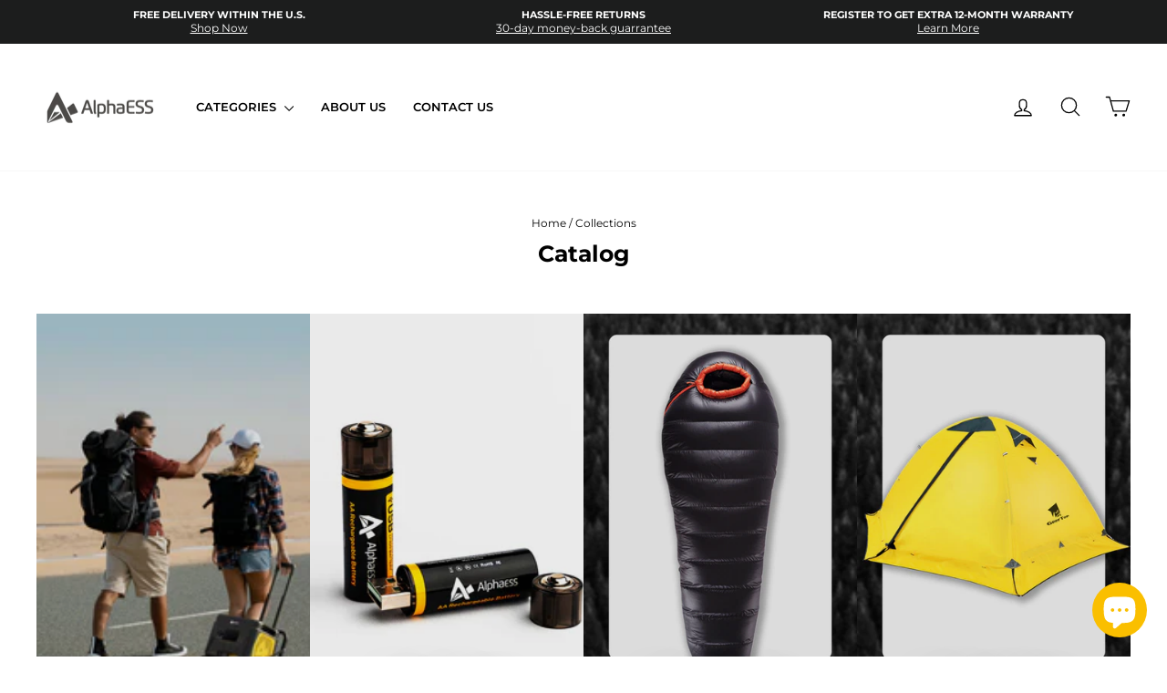

--- FILE ---
content_type: application/javascript; charset=utf-8
request_url: https://pixee.gropulse.com/get_script?shop=alphaess.myshopify.com
body_size: -137
content:

  (function(){
    if (location.pathname.includes('/thank_you') || location.pathname.includes('/thank-you')) {
      var script = document.createElement("script");
      script.type = "text/javascript";
      script.src = "https://pixee.gropulse.com/get_purchase_page_script?shop=alphaess.myshopify.com";
      document.getElementsByTagName("head")[0].appendChild(script);
    }
  })();
  